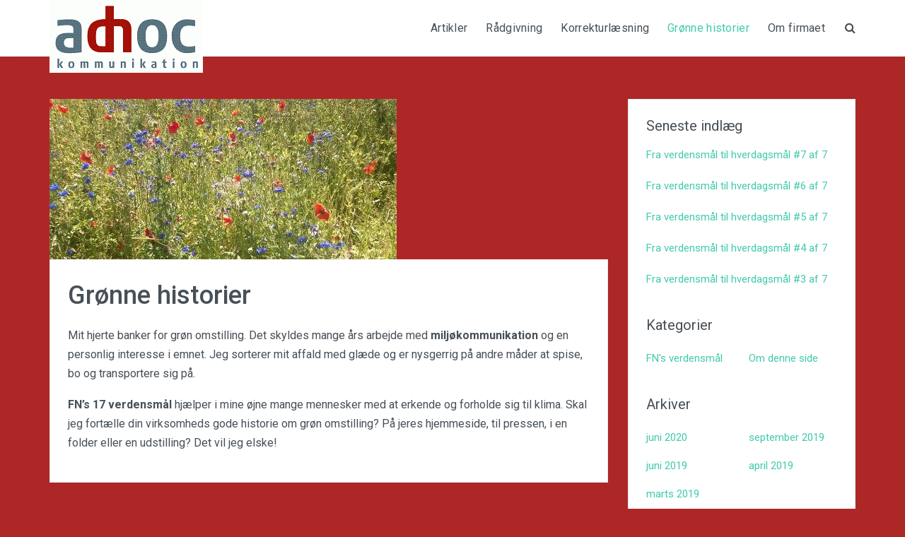

--- FILE ---
content_type: text/css
request_url: https://usercontent.one/wp/www.adhockommunikation.dk/wp-content/themes/wellness/style.css?ver=6.8.3
body_size: 11944
content:
/*
Theme Name: Wellness 
Theme URI: https://www.famethemes.com/themes/wellness/
Author: FameThemes
Author URI: https://www.famethemes.com
Description: Wellness is a responsive multipurpose WordPress theme for Health, Fitness and Wellness. It is built upon WP customizer so you can update and view changes in real time. Built in Color Scheme, Header manager, Featured Post sliders so that you can setup your website quick and easily.  It also comes with 6 build-in widgets i.e. About, Classes & Training listings, Recent Posts, Services Listings, Social Icons and Client Testimonial. Wellness theme best suits to your Spa, Salon, beauty center, parlor, massage center, health care, make up, massage, nail, physiotherapy, salon, skincare, wellness, yoga, fitness, gym, Pilates, muscular, health club, trainers, weight loss and other alike businesses. It can be used for multipurpose use and is also suitable for photographers, business, corporate, blogger and other personal websites. You can read more details at: https://www.famethemes.com/themes/wellness/ and Check demo at: https://demos.famethemes.com/wellness/
Version: 1.2.2
License: GNU General Public License v2 or later
License URI: http://www.gnu.org/licenses/gpl-2.0.html
Text Domain: wellness
Tested up to: 5.8
Requires PHP: 5.6
Tags: one-column, two-columns, left-sidebar, right-sidebar, custom-background, custom-colors, custom-logo, editor-style, featured-images, footer-widgets, full-width-template, rtl-language-support, sticky-post, theme-options, threaded-comments, translation-ready, blog, food-and-drink

This theme, like WordPress, is licensed under the GPL.
Use it to make something cool, have fun, and share what you've learned with others.

Wellness is based on Underscores http://underscores.me/, (C) 2012-2016 Automattic, Inc.
Underscores is distributed under the terms of the GNU GPL v2 or later.

Normalizing styles have been helped along thanks to the fine work of
Nicolas Gallagher and Jonathan Neal http://necolas.github.com/normalize.css/
*/
/*--------------------------------------------------------------
>>> TABLE OF CONTENTS:
----------------------------------------------------------------
# Normalize
# Document
	## Typography
	## Links
	## Headings
	## Base
	## Content
	## Table
	## Form
	## Accessibility
	## Alignments
	## Clearings
	## Infinite Scroll
	## Helper
# Structure
# Navigation
# Content
# Pages
# Media
	## Captions
	## Galleries
# Widgets
# Plugins

--------------------------------------------------------------*/
/*--------------------------------------------------------------
#. Normalize
--------------------------------------------------------------*/
html {
  font-family: sans-serif;
  -webkit-text-size-adjust: 100%;
  -ms-text-size-adjust: 100%; }

body {
  margin: 0; }

article,
aside,
details,
figcaption,
figure,
footer,
header,
main,
menu,
nav,
section,
summary {
  display: block; }

audio,
canvas,
progress,
video {
  display: inline-block;
  vertical-align: baseline; }

audio:not([controls]) {
  display: none;
  height: 0; }

[hidden],
template {
  display: none; }

a {
  background-color: transparent; }

a:active,
a:hover {
  outline: 0; }

abbr[title] {
  border-bottom: 1px dotted; }

b,
strong {
  font-weight: bold; }

dfn {
  font-style: italic; }

h1 {
  font-size: 2em;
  margin: 0.67em 0; }

mark {
  background: #ff0;
  color: #000; }

small {
  font-size: 80%; }

sub,
sup {
  font-size: 75%;
  line-height: 0;
  position: relative;
  vertical-align: baseline; }

sup {
  top: -0.5em; }

sub {
  bottom: -0.25em; }

img {
  border: 0; }

svg:not(:root) {
  overflow: hidden; }

figure {
  margin: 0; }

hr {
  box-sizing: content-box;
  height: 0; }

pre {
  overflow: auto; }

code,
kbd,
pre,
samp {
  font-family: monospace, monospace;
  font-size: 1em; }

button,
input,
optgroup,
select,
textarea {
  color: inherit;
  font: inherit;
  margin: 0; }

button {
  overflow: visible; }

button,
select {
  text-transform: none; }

button,
html input[type="button"],
input[type="reset"],
input[type="submit"] {
  -webkit-appearance: button;
  cursor: pointer; }

button[disabled],
html input[disabled] {
  cursor: default; }

button::-moz-focus-inner,
input::-moz-focus-inner {
  border: 0;
  padding: 0; }

input {
  line-height: normal; }

input[type="checkbox"],
input[type="radio"] {
  box-sizing: border-box;
  padding: 0; }

input[type="number"]::-webkit-inner-spin-button,
input[type="number"]::-webkit-outer-spin-button {
  height: auto; }

input[type="search"] {
  -webkit-appearance: textfield;
  box-sizing: inherit; }

input[type="search"]::-webkit-search-cancel-button,
input[type="search"]::-webkit-search-decoration {
  -webkit-appearance: none; }

fieldset {
  border: 1px solid #c0c0c0;
  margin: 0 2px;
  padding: 0.35em 0.625em 0.75em; }

legend {
  border: 0;
  padding: 0; }

textarea {
  overflow: auto; }

optgroup {
  font-weight: bold; }

table {
  border-collapse: collapse;
  border-spacing: 0; }

td,
th {
  padding: 0; }

/*--------------------------------------------------------------
# Document
--------------------------------------------------------------*/
*,
*:before,
*:after {
  /* Inherit box-sizing to make it easier to change the property for components that leverage other behavior; see http://css-tricks.com/inheriting-box-sizing-probably-slightly-better-best-practice/ */
  box-sizing: inherit; }

html {
  box-sizing: border-box;
  -webkit-tap-highlight-color: rgba(0, 0, 0, 0);
  font-size: 16px; }

/*------------------------------
# Typography
------------------------------*/
body,
button,
input,
select,
textarea {
  color: rgba(39, 48, 57, 0.85);
  font-family: "Roboto", "Helvetica Neue", Helvetica, Arial, sans-serif;
  font-size: 1rem;
  line-height: 1.7;
  background: #f3f4f6; }

.date:before,
.byline:before,
.featured-post:before,
.comments-link:before,
.cat-links:before,
.tags-links:before,
.edit-link:before,
.nav-previous a:before,
.nav-next a:after {
  -moz-osx-font-smoothing: grayscale;
  font-family: "FontAwesome";
  font-style: normal;
  font-variant: normal;
  font-weight: normal;
  text-decoration: inherit;
  text-transform: none; }

/*------------------------------
# Links
------------------------------*/
a {
  color: #42caad;
  text-decoration: none; }
  a:hover, a:focus, a:active {
    color: #666666; }
  a:focus {
    outline: thin dotted; }
  a:hover, a:active {
    outline: 0; }
  a img {
    border: 0 none; }

/*------------------------------
# Heading
------------------------------*/
h1,
h2,
h3,
h4,
h5,
h6 {
  clear: both;
  color: inherit;
  font-family: "Roboto", "Helvetica Neue", Helvetica, Arial, sans-serif;
  line-height: 1.2;
  margin-top: 0;
  font-weight: 500;
  margin-bottom: 20px;
  margin-bottom: 1.25rem; }
  h1 a,
  h2 a,
  h3 a,
  h4 a,
  h5 a,
  h6 a {
    color: rgba(39, 48, 57, 0.85); }
    h1 a:hover,
    h2 a:hover,
    h3 a:hover,
    h4 a:hover,
    h5 a:hover,
    h6 a:hover {
      color: #42caad; }

h1 {
  line-height: 1.3;
  font-size: 32px;
  font-size: 2rem; }
  @media (min-width: 768px) {
    h1 {
      font-size: 37px;
      font-size: 2.3125rem; } }

h2 {
  line-height: 1.3;
  font-size: 25px;
  font-size: 1.5625rem; }
  @media (min-width: 768px) {
    h2 {
      font-size: 30px;
      font-size: 1.875rem; } }

h3 {
  line-height: 1.3;
  font-size: 23px;
  font-size: 1.4375rem; }

h4 {
  font-size: 20px;
  font-size: 1.25rem; }

h5 {
  font-size: 19px;
  font-size: 1.1875rem; }

h6 {
  font-size: 18px;
  font-size: 1.125rem; }

/*------------------------------
# Base
------------------------------*/
ul, ol, dl, p, details, address, .vcard, figure, pre, fieldset, table, dt, dd, hr {
  margin-bottom: 17px;
  margin-bottom: 1.0625rem;
  margin-top: 0; }

/*------------------------------
# Content
------------------------------*/
img {
  height: auto;
  max-width: 100%;
  vertical-align: middle; }

b,
strong {
  font-weight: bold; }

blockquote {
  clear: both;
  margin: 20px 0px 25px;
  margin:  1.25rem 0px 1.5625rem;
  box-shadow: 2px 2px 13px #eeeeee;
  border: 1px solid rgba(39, 48, 57, 0.1);
  border-left: 3px solid #42caad;
  padding: 10px 15px;
  padding:  0.625rem 0.9375rem;
  font-size: 18px;
  font-size: 1.125rem;
  font-weight: 100;
  font-style: italic; }
  blockquote p:last-child {
    margin-bottom: 3px; }
  blockquote cite {
    font-style: normal;
    margin-bottom: 16px;
    margin-bottom: 1rem;
    font-size: 13px; }

dfn,
cite,
em,
i {
  font-style: italic; }

hr {
  border: 0;
  border-top: 1px solid rgba(39, 48, 57, 0.1);
  height: 1px;
  margin-bottom: 20px;
  margin-bottom: 1.25rem; }

pre {
  overflow: auto;
  white-space: pre-wrap;
  max-width: 100%;
  line-height: 1.7;
  margin: 0 0 20px 0;
  margin:  0 0 1.25rem 0;
  padding: 20px;
  padding: 1.25rem;
  background: #f8f9f9; }

details summary {
  font-weight: bold;
  margin-bottom: 20px;
  margin-bottom: 1.25rem; }
details :focus {
  outline: none; }

abbr,
acronym,
dfn {
  cursor: help;
  font-size: .95em;
  text-transform: uppercase;
  border-bottom: 1px dotted rgba(39, 48, 57, 0.1);
  letter-spacing: 1px; }

mark {
  background-color: #fff9c0;
  text-decoration: none; }

small {
  font-size: 82%; }

big {
  font-size: 125%; }

dt {
  font-weight: bold; }

dd {
  margin: 0 20px 20px;
  margin:  0 1.25rem 1.25rem; }

/*------------------------------
# Table
------------------------------*/
table {
  width: 100%;
  border: 1px solid rgba(39, 48, 57, 0.1);
  border-collapse: collapse;
  border-spacing: 0; }

table > thead > tr > th,
table > tbody > tr > th,
table > tfoot > tr > th,
table > thead > tr > td,
table > tbody > tr > td,
table > tfoot > tr > td {
  border: 1px solid rgba(39, 48, 57, 0.1);
  line-height: 1.3;
  padding: 10px;
  vertical-align: middle;
  text-align: center;
  font-weight: normal; }

table > thead > tr > th, table > thead > tr > td {
  border-bottom-width: 2px; }

/*------------------------------
# Form
------------------------------*/
button,
input[type="button"],
input[type="reset"],
input[type="submit"] {
  border: 1px solid;
  border-radius: 0px;
  background: #111;
  box-shadow: none;
  color: #fff;
  padding: 5px 15px;
  cursor: pointer;
  text-shadow: none;
  -webkit-border-radius: 2px;
  -moz-border-radius: 2px;
  border-radius: 2px; }
  button:hover,
  input[type="button"]:hover,
  input[type="reset"]:hover,
  input[type="submit"]:hover {
    background: #666666; }

input[type="text"],
input[type="email"],
input[type="url"],
input[type="password"],
input[type="search"],
textarea {
  color: rgba(39, 48, 57, 0.85);
  border: 2px solid rgba(39, 48, 57, 0.1);
  border-radius: 0px;
  background: #FFF;
  margin: 0 0 10px;
  -webkit-border-radius: 2px;
  -moz-border-radius: 2px;
  border-radius: 2px;
  padding: 5px 10px; }
  input[type="text"]:focus,
  input[type="email"]:focus,
  input[type="url"]:focus,
  input[type="password"]:focus,
  input[type="search"]:focus,
  textarea:focus {
    outline: none;
    border-color: #42caad; }

textarea {
  width: 100%; }

/*------------------------------
# Accessibility
------------------------------*/
/* Text meant only for screen readers */
.screen-reader-text {
  clip: rect(1px, 1px, 1px, 1px);
  position: absolute !important;
  height: 1px;
  width: 1px;
  overflow: hidden; }
  .screen-reader-text:hover, .screen-reader-text:active, .screen-reader-text:focus {
    background-color: #f8f9f9;
    border-radius: 3px;
    box-shadow: 0 0 2px 2px rgba(0, 0, 0, 0.6);
    clip: auto !important;
    color: rgba(39, 48, 57, 0.85);
    display: block;
    font-size: 14px;
    font-size: 0.875rem;
    font-weight: bold;
    height: auto;
    left: 5px;
    line-height: normal;
    padding: 15px 23px 14px;
    text-decoration: none;
    top: 5px;
    width: auto;
    z-index: 100000;
    /* Above WP toolbar. */ }

/*------------------------------
# Alignments
------------------------------*/
.alignleft {
  display: inline;
  float: left;
  margin-right: 25px;
  margin-right: 1.5625rem; }

.alignright {
  display: inline;
  float: right;
  margin-left: 25px;
  margin-left: 1.5625rem; }

.aligncenter {
  display: block;
  margin-left: auto;
  margin-right: auto; }

/*------------------------------
# Clearings
------------------------------*/
.clear:before,
.clear:after,
.entry-content:before,
.entry-content:after,
.comment-content:before,
.comment-content:after,
.site-header:before,
.site-header:after,
.site-content:before,
.site-content:after,
.site-footer:before,
.site-footer:after,
.container::before,
.container:after,
.nav-links::before,
.nav-links::after,
.widget_categories > ul:after,
.widget_meta > ul:after,
.widget_archive > ul:after {
  content: "";
  display: table;
  clear: both; }

.clear:after,
.entry-content:after,
.comment-content:after,
.site-header:after,
.site-content:after,
.site-footer:after,
.post-list:after,
.container:after,
.nav-links:after {
  clear: both; }

/*------------------------------
# Infinite Scroll
------------------------------*/
/* Globally hidden elements when Infinite Scroll is supported and in use. */
.infinite-scroll .posts-navigation,
.infinite-scroll.neverending .site-footer {
  /* Theme Footer (when set to scrolling) */
  display: none; }

/* When Infinite Scroll has reached its end we need to re-display elements that were hidden (via .neverending) before. */
.infinity-end.neverending .site-footer {
  display: block; }

/*------------------------------
# Helper.
------------------------------*/
.hide {
  display: none; }

.clearleft {
  clear: left; }

.btn {
  border: 2px solid #757575;
  color: #757575;
  padding: 8px 20px;
  padding:  0.5rem 1.25rem;
  text-transform: uppercase;
  display: inline-block;
  -webkit-border-radius: 3px;
  -moz-border-radius: 3px;
  border-radius: 3px; }
  .btn:hover {
    border-color: #42caad;
    color: #42caad; }

.btn-ghost {
  border: 2px solid #FFFFFF;
  color: #FFFFFF;
  padding: 8px 20px;
  padding:  0.5rem 1.25rem;
  text-transform: uppercase;
  display: inline-block;
  -webkit-border-radius: 2px;
  -moz-border-radius: 2px;
  border-radius: 2px; }
  .btn-ghost:hover {
    color: rgba(255, 255, 255, 0.8);
    border-color: rgba(255, 255, 255, 0.8); }

.transition5 {
  -webkit-transition: all .5s ease;
  -moz-transition: all .5s ease;
  -o-transition: all .5s ease;
  transition: all .5s ease; }

.animated {
  -webkit-animation-duration: 1s;
  animation-duration: 1s;
  -webkit-animation-fill-mode: both;
  animation-fill-mode: both; }

@-webkit-keyframes fadeInLeft {
  from {
    opacity: 0;
    -webkit-transform: translate3d(-100%, 0, 0);
    transform: translate3d(-100%, 0, 0); }
  to {
    opacity: 1;
    -webkit-transform: none;
    transform: none; } }
@keyframes fadeInLeft {
  from {
    opacity: 0;
    -webkit-transform: translate3d(-100%, 0, 0);
    transform: translate3d(-100%, 0, 0); }
  to {
    opacity: 1;
    -webkit-transform: none;
    transform: none; } }
@-webkit-keyframes fadeInRight {
  from {
    opacity: 0;
    -webkit-transform: translate3d(100%, 0, 0);
    transform: translate3d(100%, 0, 0); }
  to {
    opacity: 1;
    -webkit-transform: none;
    transform: none; } }
@keyframes fadeInRight {
  from {
    opacity: 0;
    -webkit-transform: translate3d(100%, 0, 0);
    transform: translate3d(100%, 0, 0); }
  to {
    opacity: 1;
    -webkit-transform: none;
    transform: none; } }
.fadeInRight {
  -webkit-animation-name: fadeInRight;
  animation-name: fadeInRight; }

.fadeInLeft {
  -webkit-animation-name: fadeInLeft;
  animation-name: fadeInLeft; }

/*--------------------------------------------------------------
# Structure
--------------------------------------------------------------*/
/*--------------------------------------------------------------
# Structure
--------------------------------------------------------------*/
.site {
  overflow: hidden; }

.clearfix:after, .container:after {
  content: "";
  display: table;
  table-layout: fixed; }

.container {
  max-width: 1220px;
  margin: 0 auto;
  padding: 0 40px;
  clear: both;
  position: relative; }
  @media (max-width: 991px) {
    .container {
      padding: 0 20px; } }
  @media (max-width: 767px) {
    .container {
      padding: 0 10px; } }

/* Site Header */
.site-header-wrapper {
  height: 80px; }

.site-header {
  background: #ffffff;
  box-shadow: 0 0 8px rgba(39, 48, 57, 0.05);
  line-height: 80px;
  height: 80px;
  position: relative;
  z-index: 99;
  -webkit-transition: all 1s ease-out;
  transition: all .5s ease-out; }
  .site-header .header-search {
    position: absolute;
    right: 40px; }
    @media (max-width: 991px) {
      .site-header .header-search {
        right: 20px; } }
    .site-header .header-search button {
      padding: 0;
      border: none;
      background: none;
      color: rgba(39, 48, 57, 0.85); }
    .site-header .header-search i {
      font-size: 18px;
      position: relative;
      top: 1px;
      color: red; }
    .site-header .header-search .search-form {
      display: none;
      position: absolute;
      top: 100%;
      right: 0px;
      line-height: 1;
      background: #FFFFFF;
      z-index: 90;
      width: 320px;
      padding: 15px;
      box-shadow: 0 3px 6px rgba(39, 48, 57, 0.043); }
      .site-header .header-search .search-form input {
        margin-bottom: 0px; }
      .site-header .header-search .search-form input[type="text"], .site-header .header-search .search-form input[type="search"] {
        max-width: 200px;
        border-width: 1px; }
      .site-header .header-search .search-form .search-submit {
        background: #42caad; }
    .site-header .header-search.header-search-toggled-on button.fa {
      color: #42caad; }
    .site-header .header-search.header-search-toggled-on .fa-search::before {
      content: '\f00d'; }
    .site-header .header-search.header-search-toggled-on .search-form {
      display: block; }

.site-branding {
  float: left;
  margin-right: 30px;
  margin-right: 1.875rem;
  max-width: 100%; }
  @media (max-width: 991px) {
    .site-branding {
      margin-right: 130px; } }
  .site-branding.show-tagline .site-title {
    float: left; }
  .site-branding.show-tagline .site-description {
    clear: left;
    padding-top: 10px;
    display: block;
    line-height: 1;
    font-size: 14px; }
  .site-branding:after {
    clear: both; }

.site-title {
  margin: 0px;
  font-size: 28px;
  line-height: 1.5;
  display: inline-block;
  font-family: "Merienda","Roboto","Helvetica Neue",Helvetica,Arial,sans-serif;
  font-weight: normal;
  position: relative;
  bottom: -6px; }
  .site-title a {
    color: #42caad; }

#header-image {
  display: block;
  height: auto;
  margin: 0 auto;
  width: 100%;
  position: relative;
  z-index: 10; }

.site-content {
  padding: 60px 0px 60px;
  padding:  3.75rem 0px 3.75rem; }

.full-width .content-area {
  width: 100%; }

.content-area {
  float: none;
  width: 100%; }
  @media (min-width: 992px) {
    .content-area {
      width: 69.298245614%;
      float: left; }
      .left-sidebar .content-area {
        float: right; } }
  .content-area.full-width, .content-area.front-page {
    width: 100%;
    float: none; }

.sidebar-widget-area {
  background: #FFF;
  border: 1px solid rgba(39, 48, 57, 0.1);
  padding: 25px;
  padding: 1.5625rem;
  float: none;
  width: 100%; }
  @media (min-width: 992px) {
    .sidebar-widget-area {
      width: 28.2456140351%;
      float: right; }
      .left-sidebar .sidebar-widget-area {
        float: left; } }

/* Footer Widget Area */
.footer-widget-area, .site-footer {
  color: rgba(255, 255, 255, 0.75); }
  .footer-widget-area a, .site-footer a {
    color: rgba(255, 255, 255, 0.75); }
    .footer-widget-area a:hover, .site-footer a:hover {
      color: #42caad; }

.footer-widget-area {
  padding: 60px 0px 20px;
  padding:  3.75rem 0px 1.25rem;
  background: #273039; }
  .footer-widget-area .widget-area {
    float: none;
    margin-left: 10%;
    margin-right: 10%;
    width: auto;
    margin-left: 0%;
    margin-right: 0%;
    width: auto;
    float: none; }
    @media (min-width: 768px) {
      .footer-widget-area .widget-area {
        margin-left: 15px;
        margin-right: 15px;
        width: auto;
        float: none; } }
    @media (min-width: 992px) {
      .footer-widget-area .widget-area {
        float: left;
        margin-right: inherit;
        margin-left: inherit;
        width: inherit; } }
  @media (min-width: 992px) {
    .footer-widget-area .widget-area:nth-child(1):nth-last-child(1) {
      width: 100%; }
    .footer-widget-area .widget-area:nth-child(1):nth-last-child(2),
    .footer-widget-area .widget-area:nth-child(2):nth-last-child(1) {
      margin-right: 6%;
      width: 47%; }
    .footer-widget-area .widget-area:nth-child(1):nth-last-child(2):last-of-type,
    .footer-widget-area .widget-area:nth-child(2):nth-last-child(1):last-of-type {
      margin-right: 0; }
    .footer-widget-area .widget-area:nth-child(1):nth-last-child(3),
    .footer-widget-area .widget-area:nth-child(2):nth-last-child(2),
    .footer-widget-area .widget-area:nth-child(3):nth-last-child(1) {
      margin-right: 5%;
      width: 30%; }
    .footer-widget-area .widget-area:nth-child(1):nth-last-child(3):last-of-type,
    .footer-widget-area .widget-area:nth-child(2):nth-last-child(2):last-of-type,
    .footer-widget-area .widget-area:nth-child(3):nth-last-child(1):last-of-type {
      margin-right: 0px; }
    .footer-widget-area .widget-area:nth-child(1):nth-last-child(4),
    .footer-widget-area .widget-area:nth-child(2):nth-last-child(3),
    .footer-widget-area .widget-area:nth-child(3):nth-last-child(2),
    .footer-widget-area .widget-area:nth-child(4):nth-last-child(1) {
      margin-right: 3%;
      width: 22.75%; }
    .footer-widget-area .widget-area:nth-child(1):nth-last-child(4):last-of-type,
    .footer-widget-area .widget-area:nth-child(2):nth-last-child(3):last-of-type,
    .footer-widget-area .widget-area:nth-child(3):nth-last-child(2):last-of-type,
    .footer-widget-area .widget-area:nth-child(4):nth-last-child(1):last-of-type {
      margin-right: 0px; } }

/* Site Footer */
.site-footer {
  font-size: 15px;
  font-size: 0.9375rem;
  background: #1f272f;
  padding: 20px 0px;
  padding:  1.25rem 0px;
  text-align: center; }
  .site-footer .site-copyright {
    float: left; }
  .site-footer .theme-info {
    float: right; }
  @media (max-width: 991px) {
    .site-footer .site-copyright {
      float: none;
      text-align: center;
      margin-bottom: 15px; }
    .site-footer .theme-info {
      float: none;
      text-align: center; } }

.grid-row {
  margin-left: -15px;
  margin-left: -0.9375rem;
  margin-right: -15px;
  margin-right: -0.9375rem; }
  .grid-row:after {
    content: "";
    display: table;
    table-layout: fixed;
    clear: both; }
  .grid-row .grid-xs-1, .grid-row .grid-sm-1, .grid-row .grid-md-1, .grid-row .grid-lg-1, .grid-row .grid-xs-2, .grid-row .grid-sm-2, .grid-row .grid-md-2, .grid-row .grid-lg-2, .grid-row .grid-xs-3, .grid-row .grid-sm-3, .grid-row .grid-md-3, .grid-row .grid-lg-3, .grid-row .grid-xs-4, .grid-row .grid-sm-4, .grid-row .grid-md-4, .grid-row .grid-lg-4, .grid-row .grid-xs-5, .grid-row .grid-sm-5, .grid-row .grid-md-5, .grid-row .grid-lg-5, .grid-row .grid-xs-6, .grid-row .grid-sm-6, .grid-row .grid-md-6, .grid-row .grid-lg-6, .grid-row .grid-xs-7, .grid-row .grid-sm-7, .grid-row .grid-md-7, .grid-row .grid-lg-7, .grid-row .grid-xs-8, .grid-row .grid-sm-8, .grid-row .grid-md-8, .grid-row .grid-lg-8, .grid-row .grid-xs-9, .grid-row .grid-sm-9, .grid-row .grid-md-9, .grid-row .grid-lg-9, .grid-row .grid-xs-10, .grid-row .grid-sm-10, .grid-row .grid-md-10, .grid-row .grid-lg-10, .grid-row .grid-xs-11, .grid-row .grid-sm-11, .grid-row .grid-md-11, .grid-row .grid-lg-11, .grid-row .grid-xs-12, .grid-row .grid-sm-12, .grid-row .grid-md-12, .grid-row .grid-lg-12 {
    margin-bottom: 30px; }

.grid-xs-1, .grid-sm-1, .grid-md-1, .grid-lg-1, .grid-xs-2, .grid-sm-2, .grid-md-2, .grid-lg-2, .grid-xs-3, .grid-sm-3, .grid-md-3, .grid-lg-3, .grid-xs-4, .grid-sm-4, .grid-md-4, .grid-lg-4, .grid-xs-5, .grid-sm-5, .grid-md-5, .grid-lg-5, .grid-xs-6, .grid-sm-6, .grid-md-6, .grid-lg-6, .grid-xs-7, .grid-sm-7, .grid-md-7, .grid-lg-7, .grid-xs-8, .grid-sm-8, .grid-md-8, .grid-lg-8, .grid-xs-9, .grid-sm-9, .grid-md-9, .grid-lg-9, .grid-xs-10, .grid-sm-10, .grid-md-10, .grid-lg-10, .grid-xs-11, .grid-sm-11, .grid-md-11, .grid-lg-11, .grid-xs-12, .grid-sm-12, .grid-md-12, .grid-lg-12 {
  position: relative;
  min-height: 1px;
  padding-left: 15px;
  padding-left: 0.9375rem;
  padding-right: 15px;
  padding-right: 0.9375rem; }

@media (min-width: 768px) {
  .grid-sm-1, .grid-sm-2, .grid-sm-3, .grid-sm-4, .grid-sm-5, .grid-sm-6, .grid-sm-7, .grid-sm-8, .grid-sm-9, .grid-sm-10, .grid-sm-11, .grid-sm-12 {
    float: left; }

  .grid-sm-12 {
    width: 100%; }

  .grid-sm-11 {
    width: 91.66666667%; }

  .grid-sm-10 {
    width: 83.33333333%; }

  .grid-sm-9 {
    width: 75%; }

  .grid-sm-8 {
    width: 66.66666667%; }

  .grid-sm-7 {
    width: 58.33333333%; }

  .grid-sm-6 {
    width: 50%; }

  .grid-sm-5 {
    width: 41.66666667%; }

  .grid-sm-4 {
    width: 33.33333333%; }

  .grid-sm-3 {
    width: 25%; }

  .grid-sm-2 {
    width: 16.66666667%; }

  .grid-sm-1 {
    width: 8.33333333%; } }
@media (min-width: 992px) {
  .grid-md-1, .grid-md-2, .grid-md-3, .grid-md-4, .grid-md-5, .grid-md-6, .grid-md-7, .grid-md-8, .grid-md-9, .grid-md-10, .grid-md-11, .grid-md-12 {
    float: left; }

  .grid-md-12 {
    width: 100%; }

  .grid-md-11 {
    width: 91.66666667%; }

  .grid-md-10 {
    width: 83.33333333%; }

  .grid-md-9 {
    width: 75%; }

  .grid-md-8 {
    width: 66.66666667%; }

  .grid-md-7 {
    width: 58.33333333%; }

  .grid-md-6 {
    width: 50%; }

  .grid-md-5 {
    width: 41.66666667%; }

  .grid-md-4 {
    width: 33.33333333%; }

  .grid-md-3 {
    width: 25%; }

  .grid-md-2 {
    width: 16.66666667%; }

  .grid-md-1 {
    width: 8.33333333%; } }
/* Customizer shortcuts */
.menu-main-menu-container .customize-partial-edit-shortcut,
.menu-main-menu-container .widget .customize-partial-edit-shortcut {
  float: right;
  right: 0px; }

/*--------------------------------------------------------------
# Navigation
--------------------------------------------------------------*/
/*--------------------------------------------------------------
## Menus
--------------------------------------------------------------*/
.main-navigation ul {
  display: block;
  list-style: none;
  margin: 0;
  padding-left: 0;
  float: right;
  margin-right: 30px;
  margin-right: 1.875rem; }
  .main-navigation ul ul {
    float: left;
    position: absolute;
    top: 100%;
    left: -999em;
    z-index: 99999;
    background: #FFF;
    box-shadow: 0 4px 7px rgba(0, 0, 0, 0.05);
    border-top: 2px solid #42caad; }
    .main-navigation ul ul ul {
      left: -999em;
      top: -2px; }
    .main-navigation ul ul li {
      line-height: 45px; }
      .main-navigation ul ul li:hover > ul, .main-navigation ul ul li.focus > ul {
        left: 100%; }
    .main-navigation ul ul a {
      width: 200px;
      font-size: 15px;
      line-height: 1.7;
      padding: 6px 15px; }
  .main-navigation ul li:hover > ul,
  .main-navigation ul li.focus > ul {
    left: auto; }
.main-navigation li {
  float: left;
  position: relative; }
.main-navigation a {
  display: block;
  text-decoration: none;
  padding: 0px 13px;
  color: rgba(39, 48, 57, 0.85);
  letter-spacing: 0.3px; }
  .main-navigation a:hover {
    color: #42caad; }
.main-navigation .current_page_item > a,
.main-navigation .current-menu-item > a,
.main-navigation .current_page_ancestor > a,
.main-navigation .current-menu-ancestor > a {
  color: #42caad; }

/* Small menu. */
.menu-toggle-wrapper {
  position: absolute;
  right: 50px; }

.menu-toggle {
  padding: 1px 12px 2px;
  border-radius: 2px;
  box-shadow: none;
  border: none;
  display: none; }
  .menu-toggle:before {
    content: '\f0c9';
    -moz-osx-font-smoothing: grayscale;
    font-family: "FontAwesome";
    font-style: normal;
    font-variant: normal;
    font-weight: normal;
    text-decoration: inherit;
    text-transform: none;
    position: relative;
    margin-right: 5px;
    bottom: 0px; }

.main-navigation.toggled .menu-toggle {
  background: #42caad; }
.main-navigation.toggled .menu-toggle:before {
  content: '\f00d';
  bottom: 1px; }

@media (max-width: 991px) {
  .main-navigation.toggled ul {
    display: block;
    float: none; }
    .main-navigation.toggled ul li {
      width: 100%;
      line-height: 40px;
      border-top: 1px solid #eeeeee; }
    .main-navigation.toggled ul li:hover > ul,
    .main-navigation.toggled ul li.focus > ul {
      left: 0; }
    .main-navigation.toggled ul a {
      padding-left: 0px;
      padding-right: 0px; }
    .main-navigation.toggled ul ul {
      margin-right: 0px;
      position: inherit;
      left: 0;
      border-top: none; }
      .main-navigation.toggled ul ul a {
        width: auto;
        padding-left: 25px;
        position: relative; }
        .main-navigation.toggled ul ul a:after {
          content: "";
          width: 6px;
          height: 6px;
          border-left: 1px solid #dddddd;
          border-bottom: 1px solid #dddddd;
          display: block;
          position: absolute;
          left: 0px;
          top: 14px; }
      .main-navigation.toggled ul ul ul {
        left: 0;
        position: inherit; }
        .main-navigation.toggled ul ul ul a {
          padding-left: 50px;
          position: relative; }
          .main-navigation.toggled ul ul ul a:after {
            left: 25px; } }

@media (max-width: 991px) {
  .menu-toggle {
    display: inline-block; }

  .main-navigation ul {
    display: none; } }
.dt-menu-sticky {
  position: fixed;
  z-index: 9999;
  top: 0;
  left: 0;
  width: 100%;
  box-shadow: 2px 0 5px rgba(0, 0, 0, 0.1); }

.site-main .comment-navigation,
.site-main .posts-navigation,
.site-main .post-navigation {
  margin: 0 0 30px;
  margin:  0 0 1.875rem;
  overflow: hidden; }
.comment-navigation .nav-previous, .posts-navigation .nav-previous, .post-navigation .nav-previous {
  float: left;
  width: 50%; }
.comment-navigation .nav-next, .posts-navigation .nav-next, .post-navigation .nav-next {
  float: right;
  text-align: right;
  width: 50%; }

.post-navigation {
  background: #FFF;
  border: 1px solid rgba(39, 48, 57, 0.1);
  border-top: none; }
  .site-main .post-navigation {
    margin-bottom: 0px; }
  .post-navigation .nav-previous, .post-navigation .nav-next {
    padding: 18px 25px 19px;
    padding:  1.125rem 1.5625rem 1.1875rem; }

.posts-navigation a {
  letter-spacing: 1.3px;
  font-size: 13px;
  text-transform: uppercase;
  -webkit-border-radius: 2px;
  -moz-border-radius: 2px;
  border-radius: 2px;
  background: #42caad;
  color: #fff;
  padding: 8px 24px 9px;
  padding:  0.5rem 1.5rem 0.5625rem;
  display: inline-block; }
  .posts-navigation a:hover {
    background: #666666;
    text-decoration: none; }
.posts-navigation .nav-previous a:before, .posts-navigation .nav-next a:after {
  font-size: 15px;
  bottom: 0px;
  content: '\f100';
  margin-right: 5px;
  position: relative;
  text-decoration: inherit;
  text-transform: none; }
.posts-navigation .nav-next a:after {
  content: '\f101';
  margin-right: 0;
  margin-left: 5px;
  right: 0; }

.content-area #infinite-handle {
  text-align: center; }
.content-area #infinite-handle span {
  color: #FFFFFF;
  background: #42caad;
  padding: 12px 26px 11px;
  padding:  0.75rem 1.625rem 0.6875rem;
  -webkit-border-radius: 2px;
  -moz-border-radius: 2px;
  border-radius: 2px; }
  .content-area #infinite-handle span button {
    font-size: 15px;
    text-transform: uppercase;
    letter-spacing: 1px; }
    .content-area #infinite-handle span button:hover {
      font-size: 15px; }
  .content-area #infinite-handle span:hover {
    background: #666666; }

/*--------------------------------------------------------------
# Content
--------------------------------------------------------------*/
/* Entry Content */
.entry-content h1, .entry-content h2, .entry-content h3, .entry-content h4, .entry-content h5, .entry-content h6, .entry-content hr {
  margin-bottom: 20px; }

.sticky .featured-post {
  color: #42caad; }
  .sticky .featured-post:before {
    color: #42caad; }

/* Post Listing */
.blog .hentry, .search .hentry, .archive .hentry {
  margin-bottom: 30px;
  margin-bottom: 1.875rem; }

.entry-content-wrapper {
  padding: 28px 25px 25px 25px;
  padding:  1.75rem 1.5625rem 1.5625rem 1.5625rem;
  background: #FFF;
  border: 1px solid rgba(39, 48, 57, 0.1); }
  .entry-content-wrapper.has-thumbnail {
    border-top: none; }

.entry-meta {
  font-size: 15px;
  font-size: 0.9375rem;
  margin-bottom: 20px;
  margin-bottom: 1.25rem;
  color: #757575; }
  .entry-meta a {
    color: #757575; }
    .entry-meta a:hover {
      color: #42caad; }
  .entry-meta > span {
    margin-right: 20px;
    margin-right: 1.25rem; }
    .entry-meta > span:last-child {
      margin-right: 0px; }
  .entry-meta .date:before {
    content: '\f017';
    position: relative;
    margin-right: 4px; }
  .entry-meta .byline:before {
    content: '\f007';
    position: relative;
    margin-right: 3px;
    bottom: 1px; }
  .entry-meta .featured-post:before {
    content: '\f005';
    position: relative;
    margin-right: 4px; }
  .entry-meta .comments-link:before {
    content: '\f0e6';
    position: relative;
    margin-right: 3px;
    bottom: 1px; }

.entry-footer {
  font-size: 14px;
  font-size: 0.875rem;
  margin-top: 10px;
  margin-top: 0.625rem;
  color: #757575; }
  .entry-footer > span {
    margin-right: 20px;
    margin-right: 1.25rem; }
    .entry-footer > span:last-child {
      margin-right: 0px; }
  .entry-footer .cat-links:before {
    content: '\f115';
    position: relative;
    margin-right: 3px; }
  .entry-footer .tags-links:before {
    content: '\f02c';
    position: relative;
    margin-right: 3px; }
  .entry-footer .edit-link:before {
    content: '\f044';
    position: relative;
    margin-right: 3px; }

.entry-title a {
  color: rgba(39, 48, 57, 0.85); }
  .entry-title a:hover {
    color: #42caad; }

.more-links {
  padding: 8px 17px 9px;
  text-align: center;
  display: inline-block;
  border: 2px solid rgba(39, 48, 57, 0.1);
  border-radius: 3px;
  text-transform: uppercase;
  letter-spacing: 0.4px;
  color: rgba(39, 48, 57, 0.85);
  font-size: 14px;
  margin-top: 10px; }
  .more-links:hover {
    border-color: #42caad;
    color: #42caad; }

/* Entry title */
.page .entry-title, .single .entry-title {
  font-weight: 500;
  font-size: 30px;
  font-size: 1.875rem; }
  @media (min-width: 768px) {
    .page .entry-title, .single .entry-title {
      font-size: 36px;
      font-size: 2.25rem; } }

/* Comments List */
.comments-area {
  margin-top: 30px;
  margin-top: 1.875rem;
  padding: 25px;
  padding: 1.5625rem;
  background: #FFFFFF;
  border: 1px solid rgba(39, 48, 57, 0.1); }
  .comments-area .comments-title {
    margin-bottom: 10px;
    margin-bottom: 0.625rem;
    padding-bottom: 20px;
    padding-bottom: 1.25rem;
    text-transform: uppercase;
    border-bottom: 1px solid rgba(39, 48, 57, 0.1); }
    .comments-area .comments-title .comment_number_count {
      font-size: 18px;
      font-size: 1.125rem;
      font-weight: 400;
      margin-right: 14px;
      margin-right: 0.875rem; }
    .comments-area .comments-title .add_yours a {
      font-size: 10px;
      letter-spacing: 1px;
      font-weight: 600;
      padding: 2px 6px;
      text-transform: uppercase;
      background: #000000;
      -webkit-border-radius: 3px;
      -moz-border-radius: 3px;
      border-radius: 3px;
      color: #fff;
      position: relative;
      top: -2px;
      margin-left: 3px; }
      .comments-area .comments-title .add_yours a:hover {
        background: #444;
        text-decoration: none; }
  .comments-area .comment-list {
    padding: 0px;
    list-style: none; }
    .comments-area .comment-list ol {
      list-style: none; }
    .comments-area .comment-list article, .comments-area .comment-list .pingback, .comments-area .comment-list .trackback {
      padding: 20px 0px;
      padding:  1.25rem 0px;
      border-bottom: 1px solid rgba(39, 48, 57, 0.1); }
    .comments-area .comment-list .avatar {
      border-radius: 50%;
      width: 42px;
      height: 42px;
      position: relative;
      top: 4px;
      margin-right: 17px;
      margin-right: 1.0625rem;
      float: left; }
    .comments-area .comment-list .comment-author {
      margin-bottom: 0px; }
    .comments-area .comment-list .comment-metadata {
      margin-bottom: 15px;
      margin-bottom: 0.9375rem; }
      .comments-area .comment-list .comment-metadata a {
        color: #757575;
        font-size: 12px;
        font-style: italic; }
    .comments-area .comment-list .fn {
      font-weight: 500; }
    .comments-area .comment-list .comment-content {
      padding-left: 59px; }
    .comments-area .comment-list .reply {
      padding-left: 59px; }
      .comments-area .comment-list .reply a {
        font-size: 10px;
        letter-spacing: 1px;
        font-weight: 600;
        padding: 2px 6px;
        text-transform: uppercase;
        background: #f1f1f1;
        -webkit-border-radius: 3px;
        -moz-border-radius: 3px;
        border-radius: 3px;
        color: #888; }

.comment-respond small a {
  font-size: 10px;
  font-family: "Roboto", "Helvetica Neue", Helvetica, Arial, sans-serif;
  letter-spacing: 1px;
  font-weight: 600;
  padding: 2px 6px;
  text-transform: uppercase;
  background: #000000;
  -webkit-border-radius: 3px;
  -moz-border-radius: 3px;
  border-radius: 3px;
  color: #FFF;
  margin-left: 10px;
  margin-left: 0.625rem;
  position: relative;
  top: -2px; }
  .comment-respond small a:hover {
    background: #444444; }
.comment-respond .submit {
  display: block;
  width: 100%;
  -webkit-border-radius: 3px;
  -moz-border-radius: 3px;
  border-radius: 3px;
  padding: 10px 15px 12px;
  padding:  0.625rem 0.9375rem 0.75rem;
  border: none; }
.comment-respond .comment-reply-title {
  font-weight: 400; }

.comment-form label {
  width: auto;
  display: block; }

.comment-form-comment label {
  margin-bottom: 5px; }

.comment-content a {
  word-wrap: break-word; }

.bypostauthor {
  display: block; }

/*--------------------------------------------------------------
# Pages
--------------------------------------------------------------*/
/* Archive Page Header */
.page-header {
  margin-bottom: 40px;
  margin-bottom: 2.5rem;
  padding-bottom: 0px;
  padding-bottom: 0rem;
  border-bottom: 1px solid #e8e8e8; }
  .page-header h1 {
    margin-bottom: 5px;
    margin-bottom: 0.3125rem; }
  .page-header .archive-description {
    font-style: italic; }

/* Front Page Section */
.front-page-section {
  margin-top: 60px;
  margin-top: 3.75rem; }
  .front-page-section .section-header {
    text-align: center;
    max-width: 80%;
    margin: 0 auto;
    max-width: 100%; }
    @media (min-width: 768px) {
      .front-page-section .section-header {
        max-width: 90%; } }
    .front-page-section .section-header h2 {
      font-size: 48px;
      font-size: 3rem;
      padding-bottom: 23px;
      padding-bottom: 1.4375rem;
      padding-top: 10px;
      padding-top: 0.625rem;
      font-weight: 300;
      position: relative;
      font-size: 34px;
      font-size: 2.125rem; }
      @media (min-width: 768px) {
        .front-page-section .section-header h2 {
          font-size: 38px;
          font-size: 2.375rem; } }
      .front-page-section .section-header h2:after {
        content: "";
        width: 100px;
        height: 2px;
        position: absolute;
        bottom: 0px;
        background: #42caad;
        display: block;
        left: 50%;
        margin-left: -50px; }
  .front-page-section .section-content {
    margin-top: 20px;
    margin-top: 1.25rem; }

/* Front page section: Featured Content slider */
.site-featured-content {
  overflow: hidden;
  padding: 0; }
  .site-featured-content .featured-posts-slider {
    height: 100%;
    overflow: hidden;
    position: relative; }
  .site-featured-content .hentry {
    position: relative; }
  .site-featured-content .featured-post-slide-meta {
    animation-name: fadeInLeft;
    position: absolute;
    left: 0;
    top: 0;
    width: 387px;
    height: 100%;
    padding: 80px 30px;
    padding:  5rem 1.875rem;
    color: #fff;
    background: rgba(39, 48, 57, 0.9); }
    @media (max-width: 991px) {
      .site-featured-content .featured-post-slide-meta {
        padding: 40px 30px;
        padding:  2.5rem 1.875rem; } }
    @media (max-width: 767px) {
      .site-featured-content .featured-post-slide-meta {
        width: 200px;
        padding: 20px 15px;
        padding:  1.25rem 0.9375rem; } }
    .site-featured-content .featured-post-slide-meta h2, .site-featured-content .featured-post-slide-meta h2 a {
      color: #fff;
      font-size: 28px;
      line-height: 1.5em;
      font-weight: 300; }
      @media (max-width: 767px) {
        .site-featured-content .featured-post-slide-meta h2, .site-featured-content .featured-post-slide-meta h2 a {
          font-size: 23px;
          line-height: 1.6; } }
    .site-featured-content .featured-post-slide-meta p {
      letter-spacing: 0.2px;
      line-height: 1.8;
      margin-top: 40px;
      margin-top: 2.5rem;
      overflow: hidden;
      color: rgba(255, 255, 255, 0.8); }
      @media (max-width: 991px) {
        .site-featured-content .featured-post-slide-meta p {
          margin-top: 20px;
          margin-top: 1.25rem; } }
      @media (max-width: 767px) {
        .site-featured-content .featured-post-slide-meta p {
          display: none; } }
    .site-featured-content .featured-post-slide-meta .slide-readmore {
      display: block;
      margin-top: 50px;
      margin-top: 3.125rem; }
      @media (max-width: 498px) {
        .site-featured-content .featured-post-slide-meta .slide-readmore {
          visibility: hidden; } }
      @media (max-width: 991px) {
        .site-featured-content .featured-post-slide-meta .slide-readmore {
          margin-top: 25px;
          margin-top: 1.5625rem; } }
      .site-featured-content .featured-post-slide-meta .slide-readmore a {
        display: inline-block;
        padding: 9px 30px 10px;
        border: 2px solid rgba(255, 255, 255, 0.5);
        color: rgba(255, 255, 255, 0.8);
        text-transform: uppercase;
        font-weight: 300;
        -webkit-border-radius: 3px;
        -moz-border-radius: 3px;
        border-radius: 3px; }
        .site-featured-content .featured-post-slide-meta .slide-readmore a:hover {
          color: #fff;
          background: #42caad;
          border-color: #42caad; }
        @media (max-width: 991px) {
          .site-featured-content .featured-post-slide-meta .slide-readmore a {
            padding: 8px 20px 9px; } }
  .site-featured-content .slider-nav {
    position: absolute;
    right: 0;
    bottom: 0px;
    z-index: 99; }
  .site-featured-content .slider-nav-next,
  .site-featured-content .slider-nav-prev {
    z-index: 999;
    top: auto;
    right: 15px;
    bottom: 15px;
    text-align: center;
    opacity: .6; }
    .site-featured-content .slider-nav-next:hover,
    .site-featured-content .slider-nav-prev:hover {
      opacity: 1; }
    .site-featured-content .slider-nav-next button,
    .site-featured-content .slider-nav-prev button {
      border: none;
      padding: 4px 15px 4px 17px;
      padding:  0.25rem 0.9375rem 0.25rem 1.0625rem;
      background: #000000; }
    .site-featured-content .slider-nav-next .fa,
    .site-featured-content .slider-nav-prev .fa {
      font-size: 36px;
      color: #fff; }
    @media (max-width: 498px) {
      .site-featured-content .slider-nav-next button,
      .site-featured-content .slider-nav-prev button {
        padding: 1px 10px 1px 11px;
        padding:  0.0625rem 0.625rem 0.0625rem 0.6875rem; }
      .site-featured-content .slider-nav-next .fa,
      .site-featured-content .slider-nav-prev .fa {
        font-size: 26px;
        color: #fff; } }
  .site-featured-content .slider-nav-prev {
    right: 70px;
    left: auto; }
    .site-featured-content .slider-nav-prev button {
      padding: 4px 17px 4px 15px;
      padding:  0.25rem 1.0625rem 0.25rem 0.9375rem; }
    @media (max-width: 498px) {
      .site-featured-content .slider-nav-prev {
        right: 55px; }
        .site-featured-content .slider-nav-prev button {
          padding: 1px 11px 1px 9px;
          padding:  0.0625rem 0.6875rem 0.0625rem 0.5625rem; } }

/* Front Page Section: Featured Page Area */
#featured-page-area article[class*="grid-md"] {
  margin-botttom: 0px;
  margin-botttom: 0rem; }
  @media (max-width: 991px) {
    #featured-page-area article[class*="grid-md"] {
      margin-botttom: 30px;
      margin-botttom: 1.875rem; } }

/* Front Page Section: Grid Page */
.frontpage-grid-page article[class*="grid-md"] {
  margin-bottom: 0px;
  margin-top: 30px;
  margin-top: 1.875rem; }
.frontpage-grid-page .frontpage-grid-media {
  position: relative;
  box-shadow: 0 0 6px rgba(39, 48, 57, 0.1); }
  .frontpage-grid-page .frontpage-grid-media img {
    width: 100%;
    height: auto; }
  .frontpage-grid-page .frontpage-grid-media .transition5 {
    background: rgba(0, 0, 0, 0.8);
    color: #FFFFF;
    height: 100%;
    width: 100%;
    position: absolute;
    left: 0;
    top: 0;
    text-align: center;
    padding: 20px;
    padding: 1.25rem;
    opacity: 0;
    visibility: hidden; }
  .frontpage-grid-page .frontpage-grid-media .frontpage-grid-content {
    top: 50%;
    transform: translateY(-50%);
    z-index: 99;
    position: relative; }
    .frontpage-grid-page .frontpage-grid-media .frontpage-grid-content h3 {
      margin-bottom: 30px;
      margin-bottom: 1.875rem; }
    .frontpage-grid-page .frontpage-grid-media .frontpage-grid-content h3 a {
      font-weight: 300;
      color: #FFF; }
  .frontpage-grid-page .frontpage-grid-media:hover .transition5 {
    opacity: 0.9;
    visibility: visible; }

/* Front Page Section: Testimonials */
#testimonials-area .section-content {
  margin-top: 50px;
  margin-top: 3.125rem; }
#testimonials-area.testimonials-grid-layout .section-content {
  margin-top: 20px;
  margin-top: 1.25rem; }

.testimonials-slider {
  position: relative;
  width: 100%;
  text-align: center; }
  .testimonials-slider .entry-content {
    font-size: 19px;
    font-size: 1.1875rem;
    font-weight: 300;
    line-height: 1.8;
    padding: 0px 100px 10px;
    padding:  0px 6.25rem 0.625rem; }
    @media (max-width: 991px) {
      .testimonials-slider .entry-content {
        padding: 0px 0px 10px;
        padding:  0px 0px 0.625rem; } }
  .testimonials-slider .entry-header {
    margin-top: 10px;
    margin-top: 0.625rem; }
    .testimonials-slider .entry-header .entry-thumb {
      margin-bottom: 13px; }
      .testimonials-slider .entry-header .entry-thumb img {
        border-radius: 100%;
        max-width: 100px;
        box-shadow: 0 0 6px rgba(39, 48, 57, 0.1); }
    .testimonials-slider .entry-header .entry-title {
      font-size: 19px;
      font-size: 1.1875rem;
      font-weight: 400;
      line-height: inherit; }
  .testimonials-slider .slider-nav {
    position: absolute;
    left: 0px;
    z-index: 90;
    top: 50%;
    transform: translateY(-50%);
    z-index: 99; }
    @media (max-width: 991px) {
      .testimonials-slider .slider-nav {
        top: 75%; } }
    .testimonials-slider .slider-nav button {
      border: 1px solid transparent;
      background: transparent;
      padding: 4px 17px 4px 15px;
      padding:  0.25rem 1.0625rem 0.25rem 0.9375rem; }
      .testimonials-slider .slider-nav button:hover {
        background: #FFFFFF;
        border-color: rgba(39, 48, 57, 0.1); }
    .testimonials-slider .slider-nav .fa {
      font-size: 42px;
      color: rgba(0, 0, 0, 0.6); }
  .testimonials-slider .slider-nav-next {
    left: auto;
    right: 0px; }
    .testimonials-slider .slider-nav-next button {
      padding: 4px 15px 4px 17px;
      padding:  0.25rem 0.9375rem 0.25rem 1.0625rem; }

/* Testimonials Grid */
.testimonials-grid article[class*="grid-md-"] {
  margin-bottom: 0px;
  margin-top: 30px;
  margin-top: 1.875rem; }
.testimonials-grid .entry-content {
  background: #FFFFFF;
  border: 1px solid rgba(39, 48, 57, 0.1);
  padding: 25px 25px 8px;
  padding:  1.5625rem 1.5625rem 0.5rem;
  position: relative; }
  .testimonials-grid .entry-content:after {
    position: absolute;
    bottom: -10px;
    left: 42px;
    content: "";
    display: block;
    width: 18px;
    height: 18px;
    background: #FFF;
    border: 1px solid rgba(39, 48, 57, 0.1);
    -ms-transform: rotate(45deg);
    /* IE 9 */
    -webkit-transform: rotate(45deg);
    /* Chrome, Safari, Opera */
    transform: rotate(45deg);
    border-top: none;
    border-left: none; }
.testimonials-grid .entry-header {
  margin: 30px 0px 0px 18px;
  margin:  1.875rem 0px 0px 1.125rem;
  position: relative;
  line-height: 70px; }
  .testimonials-grid .entry-header .entry-thumb {
    position: absolute;
    top: 0;
    left: 0; }
    .testimonials-grid .entry-header .entry-thumb img {
      border-radius: 100%;
      max-width: 70px;
      box-shadow: 0 0 6px rgba(39, 48, 57, 0.1); }
  .testimonials-grid .entry-header .entry-title {
    font-size: 18px;
    font-size: 1.125rem;
    font-weight: 400;
    line-height: inherit;
    padding-left: 80px; }

/* Front Page Section: Latest News */
.front-page-latest-news .section-content {
  margin-top: 50px;
  margin-top: 3.125rem; }
.front-page-latest-news .hentry {
  float: left;
  margin-bottom: 30px;
  margin-bottom: 1.875rem;
  width: 48%;
  margin-right: 4%; }
  .front-page-latest-news .hentry:nth-of-type(2n) {
    margin-right: 0px; }
  @media (max-width: 991px) {
    .front-page-latest-news .hentry {
      float: none;
      margin-right: 0px;
      width: 100%; } }
.front-page-latest-news .entry-title {
  font-size: 24px;
  font-size: 1.5rem;
  margin-bottom: 5px;
  margin-bottom: 0.3125rem;
  line-height: 1.6;
  font-weight: 400; }
.front-page-latest-news .byline {
  display: none; }
.front-page-latest-news .entry-meta a {
  color: #757575; }
  .front-page-latest-news .entry-meta a:hover {
    color: #42caad; }
.front-page-latest-news .more-recent-posts {
  text-align: center; }
.front-page-latest-news .btn {
  margin-top: 15px;
  margin-top: 0.9375rem; }

/* Content Grid */
.grid-item-content {
  color: rgba(39, 48, 57, 0.65);
  background: #FFFFFF;
  padding: 23px 30px 16px;
  padding:  1.4375rem 1.875rem 1rem;
  position: relative;
  overflow: hidden;
  text-align: center;
  box-shadow: 0 0 6px rgba(39, 48, 57, 0.1); }
  .grid-item-content h3 {
    font-weight: 400;
    margin-bottom: 14px;
    margin-bottom: 0.875rem; }
  .grid-item-content.has-thumbnail {
    border-top: none; }
  .grid-item-content .grid-item-more {
    background: #42caad;
    position: absolute;
    left: 0;
    bottom: 0;
    height: 100%;
    width: 100%;
    text-align: center;
    visibility: hidden;
    opacity: 0; }
    .grid-item-content .grid-item-more a {
      display: inline-block;
      position: relative;
      top: 50%;
      transform: translateY(-50%);
      z-index: 99; }

.grid-item-wrapper .grid-item-thumbnail img {
  width: 100%; }
.grid-item-wrapper:hover .grid-item-more {
  opacity: 0.9;
  visibility: visible; }
  .grid-item-wrapper:hover .grid-item-more a {
    opacity: 1; }

.grid-area {
  margin-top: 60px;
  margin-top: 3.75rem; }


/*--------------------------------------------------------------
# Media
--------------------------------------------------------------*/
.page-content .wp-smiley,
.entry-content .wp-smiley,
.comment-content .wp-smiley {
  border: none;
  margin-bottom: 0;
  margin-top: 0;
  padding: 0; }

/* Make sure embeds and iframes fit their containers. */
embed,
iframe,
object {
  max-width: 100%; }

/*--------------------------------------------------------------
## Captions
--------------------------------------------------------------*/
.wp-caption {
  margin-bottom: 1.5em;
  max-width: 100%; }
  .wp-caption img[class*="wp-image-"] {
    display: block;
    margin-left: auto;
    margin-right: auto; }
  .wp-caption .wp-caption-text {
    margin: 0.8075em 0;
    font-size: 0.75rem;
    font-style: italic; }

.wp-caption-text {
  text-align: center; }

/*--------------------------------------------------------------
## Galleries
--------------------------------------------------------------*/
.gallery {
  margin-bottom: 1.6em; }

.gallery-item {
  display: inline-block;
  padding: 1.79104477%;
  text-align: center;
  vertical-align: top;
  width: 100%; }

.gallery-columns-2 .gallery-item {
  max-width: 50%; }

.gallery-columns-3 .gallery-item {
  max-width: 33.33%; }

.gallery-columns-4 .gallery-item {
  max-width: 25%; }

.gallery-columns-5 .gallery-item {
  max-width: 20%; }

.gallery-columns-6 .gallery-item {
  max-width: 16.66%; }

.gallery-columns-7 .gallery-item {
  max-width: 14.28%; }

.gallery-columns-8 .gallery-item {
  max-width: 12.5%; }

.gallery-columns-9 .gallery-item {
  max-width: 11.11%; }

.gallery-icon img {
  margin: 0 auto; }

.gallery-caption {
  color: rgba(39, 48, 57, 0.85);
  display: block;
  font-size: 0.81em;
  font-style: italic;
  line-height: 1.4;
  padding: 0.5em 0; }

.gallery-columns-6 .gallery-caption,
.gallery-columns-7 .gallery-caption,
.gallery-columns-8 .gallery-caption,
.gallery-columns-9 .gallery-caption {
  display: none; }

/*--------------------------------------------------------------
# Widgets
--------------------------------------------------------------*/
/* Sidebar + Widgets */
.sidebar-widget-area {
  color: #757575; }
  @media (max-width: 991px) {
    .sidebar-widget-area {
      margin-top: 50px;
      margin-top: 3.125rem;
      width: auto; } }
  @media (max-width: 767px) {
    .sidebar-widget-area {
      margin-top: 50px;
      margin-top: 3.125rem;
      width: auto; } }
  @media (max-width: 498px) {
    .sidebar-widget-area {
      margin-top: 50px;
      margin-top: 3.125rem;
      margin-left: 0%;
      margin-right: 0%;
      width: auto; } }
  .sidebar-widget-area .widget_recent_entries .widget-title {
    margin-bottom: 8px;
    margin-bottom: 0.5rem; }

.widget {
  font-size: 15px;
  font-size: 0.9375rem;
  margin-bottom: 30px;
  margin-bottom: 1.875rem; }
  .widget:last-child {
    margin-bottom: 0px; }
  .widget .widget-title {
    color: rgba(39, 48, 57, 0.85);
    margin-bottom: 18px;
    margin-bottom: 1.125rem;
    font-weight: 400; }
    .footer-widget-area .widget .widget-title {
      color: #FFFFFF; }
  .widget ul, .widget ol {
    list-style: outside none none;
    margin: 0;
    padding: 0px; }
  .widget ul > li, .widget ol > li {
    border-top: 1px solid rgba(39, 48, 57, 0.1);
    padding: 9px 0px 10px;
    padding:  0.5625rem 0px 0.625rem; }
  .widget li > ul, .widget li > ol {
    margin-left: 24px;
    margin-left: 1.5rem; }
  .widget ul ul {
    margin-top: 11px;
    margin-top: 0.6875rem; }
  .widget ul ul > li:last-child {
    padding-bottom: 0; }
  .widget select {
    max-width: 100%; }
  .widget .search-submit {
    display: none; }
  .widget .search-field {
    box-sizing: border-box;
    width: 100%; }
  .footer-widget-area .widget {
    margin-bottom: 30px;
    margin-bottom: 1.875rem; }
    .footer-widget-area .widget ul > li, .footer-widget-area .widget ol > li {
      border-top: 1px solid rgba(255, 255, 255, 0.05); }
    .footer-widget-area .widget table > thead > tr > th, .footer-widget-area .widget table > tbody > tr > th, .footer-widget-area .widget table > tfoot > tr > th, .footer-widget-area .widget table > thead > tr > td, .footer-widget-area .widget table > tbody > tr > td, .footer-widget-area .widget table > tfoot > tr > td {
      border-color: rgba(255, 255, 255, 0.05); }
  .widget.widget_wpcom_social_media_icons_widget ul > li, .widget.widget_wpcom_social_media_icons_widget ol > li {
    border-top: none;
    padding: 0;
    margin: 0;
    margin-right: 10px; }
  .widget.widget_wpcom_social_media_icons_widget a {
    font-size: 24px; }

/* Calendar Widget */
.widget_calendar caption {
  margin-bottom: 10px; }

/* Recent Entries Widget */
.widget_recent_entries ul > li, .widget_recent_entries ol > li {
  border-top: none; }
.widget_recent_entries .post-date {
  display: block;
  font-style: italic;
  font-size: 13px; }

/* Widget Categories, Archive */
.widget_categories > ul, .widget_meta > ul, .widget_archive > ul {
  margin-left: -20px; }
  .widget_categories > ul > li,
  .widget_meta > ul > li,
  .widget_archive > ul > li {
    overflow: hidden;
    text-overflow: ellipsis;
    white-space: nowrap;
    width: 50%;
    float: left;
    border-top: none;
    padding: 5px 0px 10px;
    padding:  0.3125rem 0px 0.625rem;
    padding-left: 20px; }
  .footer-widget-area .widget_categories > ul > li,
  .footer-widget-area .widget_meta > ul > li,
  .footer-widget-area .widget_archive > ul > li {
    border-top: none; }

/* Tag Cloud */
.widget_tag_cloud a {
  border: 1px solid rgba(39, 48, 57, 0.1);
  border-radius: 2px;
  display: inline-block;
  font-size: 13px !important;
  margin-bottom: 5px;
  padding: 3px 10px;
  color: #757575; }
  .widget_tag_cloud a:hover {
    border-color: #42caad;
    color: #42caad; }

.footer-widget-area .widget_tag_cloud a {
  border-color: rgba(255, 255, 255, 0.05);
  color: inherit; }
  .footer-widget-area .widget_tag_cloud a:hover {
    border-color: #42caad;
    color: #42caad; }

/*--------------------------------------------------------------
# Plugins
--------------------------------------------------------------*/
/* EasyMega - Mega Menu */
.megamenu-wp-desktop #megamenu-wp-page .megamenu-wp .mega-item .mega-content .mega-content-inner,
.megamenu-wp-desktop #megamenu-wp-page .megamenu-wp .mega-item .mega-content {
  border-top: 0px none !important; }

.megamenu-wp-desktop #megamenu-wp-page .megamenu-wp .mega-item .mega-content .mega-content-inner .mega-inner {
  border-top: 2px solid #42caad; }

.megamenu-wp-mobile .mega-content-inner .mega-row {
  padding: 0px; }

.megamenu-wp-mobile #megamenu-wp-page .megamenu-wp .mega-item .mega-content .column-heading {
  text-transform: none;
  margin-top: 10px; }
.megamenu-wp-mobile #megamenu-wp-page .megamenu-wp .mega-item .mega-content .mega-menu-item a {
  display: block;
  position: relative;
  padding-left: 25px; }
  .megamenu-wp-mobile #megamenu-wp-page .megamenu-wp .mega-item .mega-content .mega-menu-item a::after {
    content: "";
    width: 6px;
    height: 6px;
    border-left: 1px solid #dddddd;
    border-bottom: 1px solid #dddddd;
    display: block;
    position: absolute;
    left: 0px;
    top: 14px; }

/* Jetpack */
.site-main div.sharedaddy h3.sd-title {
  font-size: 11pt;
  font-weight: 400; }

.related-posts-wrapper #jp-relatedposts {
  margin: 0px;
  padding: 0px;
  margin-top: 30px;
  margin-top: 1.875rem;
  padding: 25px 25px 13px;
  padding:  1.5625rem 1.5625rem 0.8125rem;
  background: #FFFFFF;
  border: 1px solid rgba(39, 48, 57, 0.1); }
  .related-posts-wrapper #jp-relatedposts h3.jp-relatedposts-headline {
    font-size: 18px;
    font-size: 1.125rem; }
    .related-posts-wrapper #jp-relatedposts h3.jp-relatedposts-headline em {
      font-weight: 400;
      text-transform: uppercase;
      letter-spacing: 0.4px; }
      .related-posts-wrapper #jp-relatedposts h3.jp-relatedposts-headline em:before {
        content: none; }
  .related-posts-wrapper #jp-relatedposts .jp-relatedposts-post-img {
    margin-bottom: 10px; }
  .related-posts-wrapper #jp-relatedposts .jp-relatedposts-items-visual .jp-relatedposts-post {
    opacity: 1; }
  .related-posts-wrapper #jp-relatedposts .jp-relatedposts-items-visual h4.jp-relatedposts-post-title,
  .related-posts-wrapper #jp-relatedposts .jp-relatedposts-items .jp-relatedposts-post .jp-relatedposts-post-title a {
    font-size: 16px;
    line-height: 1.5;
    margin-bottom: 5px;
    margin-bottom: 0.3125rem;
    display: block; }
  .related-posts-wrapper #jp-relatedposts .jp-relatedposts-post-title span {
    font-size: 14px; }
  .related-posts-wrapper #jp-relatedposts p.jp-relatedposts-post-excerpt {
    margin-bottom: 5px;
    margin-bottom: 0.3125rem; }

/* Slick Slider */
.slick-slider {
  position: relative;
  display: block;
  box-sizing: border-box;
  -webkit-touch-callout: none;
  -webkit-user-select: none;
  -khtml-user-select: none;
  -moz-user-select: none;
  -ms-user-select: none;
  user-select: none;
  -ms-touch-action: pan-y;
  touch-action: pan-y;
  -webkit-tap-highlight-color: transparent; }

.slick-list {
  position: relative;
  overflow: hidden;
  display: block;
  margin: 0;
  padding: 0; }
  .slick-list:focus {
    outline: none; }
  .slick-list.dragging {
    cursor: pointer;
    cursor: hand; }

.slick-slider .slick-track,
.slick-slider .slick-list {
  -webkit-transform: translate3d(0, 0, 0);
  -moz-transform: translate3d(0, 0, 0);
  -ms-transform: translate3d(0, 0, 0);
  -o-transform: translate3d(0, 0, 0);
  transform: translate3d(0, 0, 0); }

.slick-track {
  position: relative;
  left: 0;
  top: 0;
  display: block; }
  .slick-track:before, .slick-track:after {
    content: "";
    display: table; }
  .slick-track:after {
    clear: both; }
  .slick-loading .slick-track {
    visibility: hidden; }

.slick-slide {
  float: left;
  height: 100%;
  min-height: 1px;
  display: none; }
  [dir="rtl"] .slick-slide {
    float: right; }
  .slick-slide img {
    display: inline-block; }
  .slick-slide.slick-loading img {
    display: none; }
  .slick-slide.dragging img {
    pointer-events: none; }
  .slick-initialized .slick-slide {
    display: block; }
  .slick-loading .slick-slide {
    visibility: hidden; }
  .slick-vertical .slick-slide {
    display: block;
    height: auto;
    border: 1px solid transparent; }

.slick-arrow.slick-hidden {
  display: none; }
